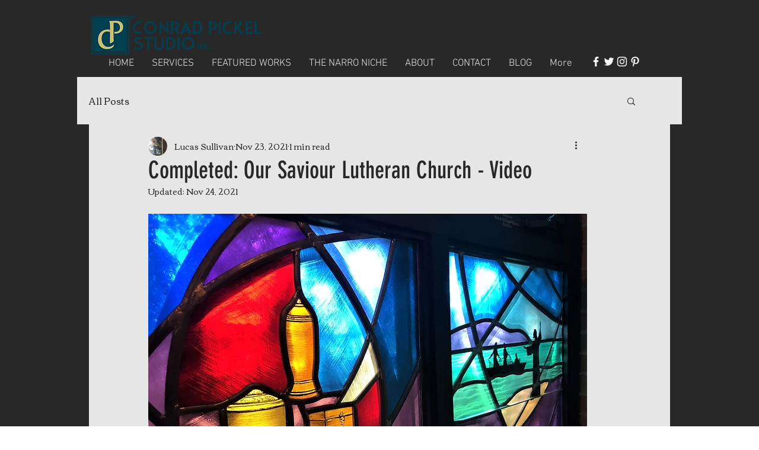

--- FILE ---
content_type: text/css; charset=utf-8
request_url: https://www.pickelstudio.com/_serverless/pro-gallery-css-v4-server/layoutCss?ver=2&id=ec2mr-not-scoped&items=3484_4032_3024%7C3755_3024_4032%7C3484_3024_4032%7C3366_3024_4032%7C3602_3023_4031%7C3583_2224_3941%7C3465_3024_4032&container=1924.25_740_650_720&options=gallerySizeType:px%7CenableInfiniteScroll:true%7CtitlePlacement:SHOW_ON_HOVER%7CimageMargin:5%7CgalleryLayout:0%7CisVertical:true%7CgallerySizePx:300%7CcubeType:fill%7CgalleryThumbnailsAlignment:none
body_size: -117
content:
#pro-gallery-ec2mr-not-scoped [data-hook="item-container"][data-idx="0"].gallery-item-container{opacity: 1 !important;display: block !important;transition: opacity .2s ease !important;top: 0px !important;left: 0px !important;right: auto !important;height: 182px !important;width: 243px !important;} #pro-gallery-ec2mr-not-scoped [data-hook="item-container"][data-idx="0"] .gallery-item-common-info-outer{height: 100% !important;} #pro-gallery-ec2mr-not-scoped [data-hook="item-container"][data-idx="0"] .gallery-item-common-info{height: 100% !important;width: 100% !important;} #pro-gallery-ec2mr-not-scoped [data-hook="item-container"][data-idx="0"] .gallery-item-wrapper{width: 243px !important;height: 182px !important;margin: 0 !important;} #pro-gallery-ec2mr-not-scoped [data-hook="item-container"][data-idx="0"] .gallery-item-content{width: 243px !important;height: 182px !important;margin: 0px 0px !important;opacity: 1 !important;} #pro-gallery-ec2mr-not-scoped [data-hook="item-container"][data-idx="0"] .gallery-item-hover{width: 243px !important;height: 182px !important;opacity: 1 !important;} #pro-gallery-ec2mr-not-scoped [data-hook="item-container"][data-idx="0"] .item-hover-flex-container{width: 243px !important;height: 182px !important;margin: 0px 0px !important;opacity: 1 !important;} #pro-gallery-ec2mr-not-scoped [data-hook="item-container"][data-idx="0"] .gallery-item-wrapper img{width: 100% !important;height: 100% !important;opacity: 1 !important;} #pro-gallery-ec2mr-not-scoped [data-hook="item-container"][data-idx="1"].gallery-item-container{opacity: 1 !important;display: block !important;transition: opacity .2s ease !important;top: 0px !important;left: 248px !important;right: auto !important;height: 325px !important;width: 244px !important;} #pro-gallery-ec2mr-not-scoped [data-hook="item-container"][data-idx="1"] .gallery-item-common-info-outer{height: 100% !important;} #pro-gallery-ec2mr-not-scoped [data-hook="item-container"][data-idx="1"] .gallery-item-common-info{height: 100% !important;width: 100% !important;} #pro-gallery-ec2mr-not-scoped [data-hook="item-container"][data-idx="1"] .gallery-item-wrapper{width: 244px !important;height: 325px !important;margin: 0 !important;} #pro-gallery-ec2mr-not-scoped [data-hook="item-container"][data-idx="1"] .gallery-item-content{width: 244px !important;height: 325px !important;margin: 0px 0px !important;opacity: 1 !important;} #pro-gallery-ec2mr-not-scoped [data-hook="item-container"][data-idx="1"] .gallery-item-hover{width: 244px !important;height: 325px !important;opacity: 1 !important;} #pro-gallery-ec2mr-not-scoped [data-hook="item-container"][data-idx="1"] .item-hover-flex-container{width: 244px !important;height: 325px !important;margin: 0px 0px !important;opacity: 1 !important;} #pro-gallery-ec2mr-not-scoped [data-hook="item-container"][data-idx="1"] .gallery-item-wrapper img{width: 100% !important;height: 100% !important;opacity: 1 !important;} #pro-gallery-ec2mr-not-scoped [data-hook="item-container"][data-idx="2"].gallery-item-container{opacity: 1 !important;display: block !important;transition: opacity .2s ease !important;top: 0px !important;left: 497px !important;right: auto !important;height: 324px !important;width: 243px !important;} #pro-gallery-ec2mr-not-scoped [data-hook="item-container"][data-idx="2"] .gallery-item-common-info-outer{height: 100% !important;} #pro-gallery-ec2mr-not-scoped [data-hook="item-container"][data-idx="2"] .gallery-item-common-info{height: 100% !important;width: 100% !important;} #pro-gallery-ec2mr-not-scoped [data-hook="item-container"][data-idx="2"] .gallery-item-wrapper{width: 243px !important;height: 324px !important;margin: 0 !important;} #pro-gallery-ec2mr-not-scoped [data-hook="item-container"][data-idx="2"] .gallery-item-content{width: 243px !important;height: 324px !important;margin: 0px 0px !important;opacity: 1 !important;} #pro-gallery-ec2mr-not-scoped [data-hook="item-container"][data-idx="2"] .gallery-item-hover{width: 243px !important;height: 324px !important;opacity: 1 !important;} #pro-gallery-ec2mr-not-scoped [data-hook="item-container"][data-idx="2"] .item-hover-flex-container{width: 243px !important;height: 324px !important;margin: 0px 0px !important;opacity: 1 !important;} #pro-gallery-ec2mr-not-scoped [data-hook="item-container"][data-idx="2"] .gallery-item-wrapper img{width: 100% !important;height: 100% !important;opacity: 1 !important;} #pro-gallery-ec2mr-not-scoped [data-hook="item-container"][data-idx="3"]{display: none !important;} #pro-gallery-ec2mr-not-scoped [data-hook="item-container"][data-idx="4"]{display: none !important;} #pro-gallery-ec2mr-not-scoped [data-hook="item-container"][data-idx="5"]{display: none !important;} #pro-gallery-ec2mr-not-scoped [data-hook="item-container"][data-idx="6"]{display: none !important;} #pro-gallery-ec2mr-not-scoped .pro-gallery-prerender{height:840px !important;}#pro-gallery-ec2mr-not-scoped {height:840px !important; width:740px !important;}#pro-gallery-ec2mr-not-scoped .pro-gallery-margin-container {height:840px !important;}#pro-gallery-ec2mr-not-scoped .pro-gallery {height:840px !important; width:740px !important;}#pro-gallery-ec2mr-not-scoped .pro-gallery-parent-container {height:840px !important; width:745px !important;}